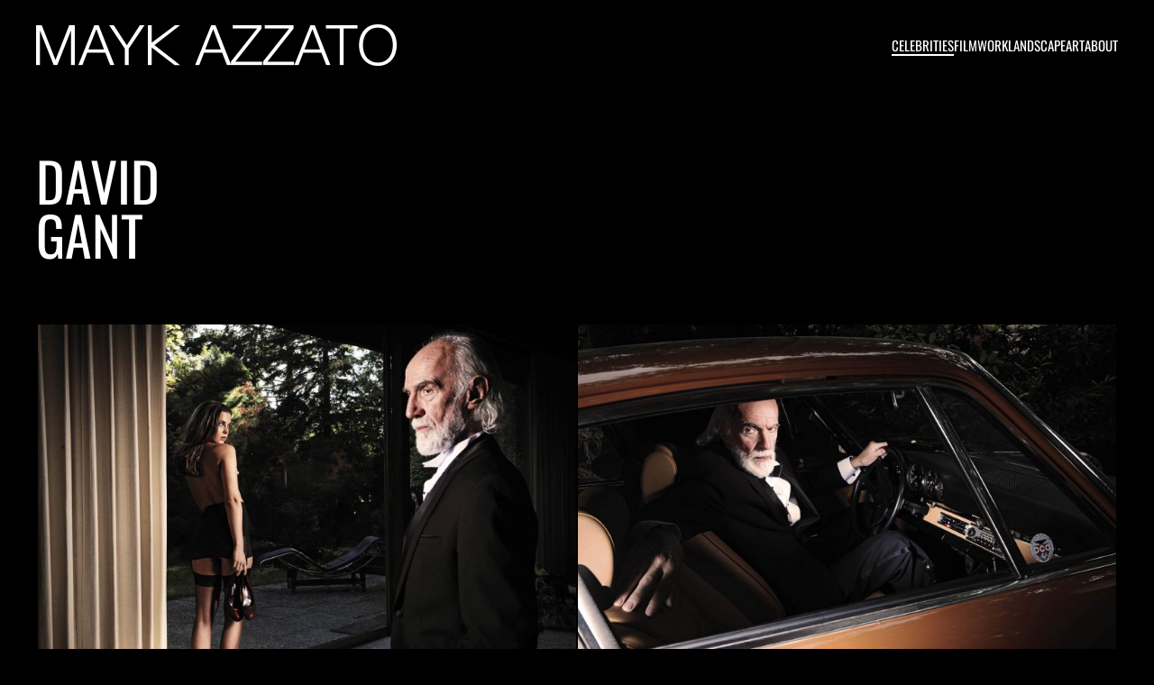

--- FILE ---
content_type: text/html; charset=utf-8
request_url: https://maykazzato.de/index.php/celebrities/david-gant
body_size: 4586
content:
<!DOCTYPE html>
<html lang="en-gb" dir="ltr">
    <head>
        <meta name="viewport" content="width=device-width, initial-scale=1">
        <link rel="icon" href="/images/azzato/Logos/AO_icon_schwarz_32x32.png" sizes="any">
                <link rel="apple-touch-icon" href="/images/azzato/Logos/AO_icon_schwarz_32x32.png">
        <meta charset="utf-8" />
	<base href="https://maykazzato.de/index.php/celebrities/david-gant" />
	<meta name="description" content="TESTING" />
	<meta name="generator" content="Joomla! - Open Source Content Management" />
	<title>DAVID GANT - Mayk Azzato</title>
	<link href="https://maykazzato.de/media/com_unitegallery/assets/unitegallery-plugin/css/unite-gallery.css" rel="stylesheet" />
	<link href="/media/plg_system_jcepro/site/css/content.min.css?86aa0286b6232c4a5b58f892ce080277" rel="stylesheet" />
	<link href="/templates/yootheme/css/theme.10.css?1766764492" rel="stylesheet" />
	<link href="/templates/yootheme/css/theme.update.css?4.5.7" rel="stylesheet" />
	<script src="/media/jui/js/jquery.min.js?de1e2035a9d0e4e0b6800a81c9d30c91"></script>
	<script src="/media/jui/js/jquery-noconflict.js?de1e2035a9d0e4e0b6800a81c9d30c91"></script>
	<script src="/media/jui/js/jquery-migrate.min.js?de1e2035a9d0e4e0b6800a81c9d30c91"></script>
	<script src="https://maykazzato.de/media/com_unitegallery/assets/unitegallery-plugin/js/unitegallery.min.js"></script>
	<script src="https://maykazzato.de/media/com_unitegallery/assets/unitegallery-plugin/themes/tiles/ug-theme-tiles.js"></script>
	<script src="/templates/yootheme/vendor/assets/uikit/dist/js/uikit.min.js?4.5.7"></script>
	<script src="/templates/yootheme/vendor/assets/uikit/dist/js/uikit-icons-balou.min.js?4.5.7"></script>
	<script src="/templates/yootheme/js/theme.js?4.5.7"></script>
	<script>
document.addEventListener('DOMContentLoaded', function() {
            Array.prototype.slice.call(document.querySelectorAll('a span[id^="cloak"]')).forEach(function(span) {
                span.innerText = span.textContent;
            });
        });
	</script>
	<script>var _paq = window._paq = window._paq || []; 
/* tracker methods like "setCustomDimension" should be called before "trackPageView" */ 
_paq.push(['trackPageView']); 
_paq.push(['enableLinkTracking']); 
(function() { 
var u="//analyse.maykazzato.de/"; 
_paq.push(['setTrackerUrl', u+'matomo.php']); 
_paq.push(['setSiteId', '1']); 
var d=document, g=d.createElement('script'), s=d.getElementsByTagName('script')[0]; 
g.type='text/javascript'; g.async=true; g.src=u+'matomo.js'; s.parentNode.insertBefore(g,s); 
  })();</script>
	<script>window.yootheme ||= {}; var $theme = yootheme.theme = {"i18n":{"close":{"label":"Close"},"totop":{"label":"Back to top"},"marker":{"label":"Open"},"navbarToggleIcon":{"label":"Open Menu"},"paginationPrevious":{"label":"Previous page"},"paginationNext":{"label":"Next Page"},"searchIcon":{"toggle":"Open Search","submit":"Submit Search"},"slider":{"next":"Next slide","previous":"Previous slide","slideX":"Slide %s","slideLabel":"%s of %s"},"slideshow":{"next":"Next slide","previous":"Previous slide","slideX":"Slide %s","slideLabel":"%s of %s"},"lightboxPanel":{"next":"Next slide","previous":"Previous slide","slideLabel":"%s of %s","close":"Close"}}};</script>

    </head>
    <body class="">

        <div class="uk-hidden-visually uk-notification uk-notification-top-left uk-width-auto">
            <div class="uk-notification-message">
                <a href="#tm-main" class="uk-link-reset">Skip to main content</a>
            </div>
        </div>

        
        
        <div class="tm-page">

                        


<header class="tm-header-mobile uk-hidden@m">


    
        <div class="uk-navbar-container">

            <div class="uk-container uk-container-expand">
                <nav class="uk-navbar" uk-navbar="{&quot;align&quot;:&quot;left&quot;,&quot;container&quot;:&quot;.tm-header-mobile&quot;,&quot;boundary&quot;:&quot;.tm-header-mobile .uk-navbar-container&quot;}">

                                        <div class="uk-navbar-left ">

                        
                                                    <a uk-toggle href="#tm-dialog-mobile" class="uk-navbar-toggle uk-navbar-toggle-animate">

        
        <div uk-navbar-toggle-icon></div>

        
    </a>
                        
                        
                    </div>
                    
                                        <div class="uk-navbar-center">

                                                    <a href="https://maykazzato.de/index.php" aria-label="Back to home" class="uk-logo uk-navbar-item">
    <picture>
<source type="image/webp" srcset="/templates/yootheme/cache/17/maykazzato_hell-17459757.webp 200w, /templates/yootheme/cache/9e/maykazzato_hell-9e99c016.webp 399w, /templates/yootheme/cache/c3/maykazzato_hell-c37a4071.webp 400w" sizes="(min-width: 200px) 200px">
<img alt="mayk azzato photography" loading="eager" src="/templates/yootheme/cache/8c/maykazzato_hell-8ce38e47.png" width="200" height="23">
</picture></a>
                        
                        
                    </div>
                    
                    
                </nav>
            </div>

        </div>

    



    
    
        <div id="tm-dialog-mobile" class="uk-dropbar uk-dropbar-top" uk-drop="{&quot;clsDrop&quot;:&quot;uk-dropbar&quot;,&quot;flip&quot;:&quot;false&quot;,&quot;container&quot;:&quot;.tm-header-mobile&quot;,&quot;target-y&quot;:&quot;.tm-header-mobile .uk-navbar-container&quot;,&quot;mode&quot;:&quot;click&quot;,&quot;target-x&quot;:&quot;.tm-header-mobile .uk-navbar-container&quot;,&quot;stretch&quot;:true,&quot;pos&quot;:&quot;bottom-left&quot;,&quot;bgScroll&quot;:&quot;false&quot;,&quot;animation&quot;:&quot;reveal-top&quot;,&quot;animateOut&quot;:true,&quot;duration&quot;:300,&quot;toggle&quot;:&quot;false&quot;}">

        <div class="tm-height-min-1-1 uk-flex uk-flex-column">

            
                        <div class="uk-margin-auto-bottom">
                
<div class="uk-panel" id="module-menu-dialog-mobile">

    
    
<ul class="uk-nav uk-nav-default">
    
	<li class="item-112 uk-active"><a href="/index.php/celebrities">CELEBRITIES</a></li>
	<li class="item-117"><a href="/index.php/film">FILM</a></li>
	<li class="item-202"><a href="/index.php/work">WORK</a></li>
	<li class="item-159"><a href="/index.php/landscape">LANDSCAPE</a></li>
	<li class="item-157"><a href="/index.php/art">ART</a></li>
	<li class="item-163"><a href="/index.php/about">ABOUT</a></li></ul>

</div>

            </div>
            
            
        </div>

    </div>
    

</header>




<header class="tm-header uk-visible@m">



        <div uk-sticky media="@m" show-on-up animation="uk-animation-slide-top" cls-active="uk-navbar-sticky" sel-target=".uk-navbar-container">
    
        <div class="uk-navbar-container">

            <div class="uk-container uk-container-expand">
                <nav class="uk-navbar" uk-navbar="{&quot;align&quot;:&quot;left&quot;,&quot;container&quot;:&quot;.tm-header &gt; [uk-sticky]&quot;,&quot;boundary&quot;:&quot;.tm-header .uk-navbar-container&quot;}">

                                        <div class="uk-navbar-left ">

                                                    <a href="https://maykazzato.de/index.php" aria-label="Back to home" class="uk-logo uk-navbar-item">
    <picture>
<source type="image/webp" srcset="/templates/yootheme/cache/44/maykazzato_hell-44d4feb3.webp 400w, /templates/yootheme/cache/2d/maykazzato_hell-2dc828c9.webp 768w, /templates/yootheme/cache/4c/maykazzato_hell-4c1a9c4c.webp 798w, /templates/yootheme/cache/e2/maykazzato_hell-e2720ddd.webp 799w, /templates/yootheme/cache/a8/maykazzato_hell-a8c023b6.webp 800w" sizes="(min-width: 400px) 400px">
<img alt="mayk azzato photography" loading="eager" src="/templates/yootheme/cache/df/maykazzato_hell-df72e7a3.png" width="400" height="46">
</picture><picture>
<source type="image/webp" srcset="/templates/yootheme/cache/44/maykazzato_hell-44d4feb3.webp 400w, /templates/yootheme/cache/2d/maykazzato_hell-2dc828c9.webp 768w, /templates/yootheme/cache/4c/maykazzato_hell-4c1a9c4c.webp 798w, /templates/yootheme/cache/e2/maykazzato_hell-e2720ddd.webp 799w, /templates/yootheme/cache/a8/maykazzato_hell-a8c023b6.webp 800w" sizes="(min-width: 400px) 400px">
<img class="uk-logo-inverse" alt="mayk azzato photography" loading="eager" src="/templates/yootheme/cache/df/maykazzato_hell-df72e7a3.png" width="400" height="46">
</picture></a>
                        
                        
                        
                    </div>
                    
                    
                                        <div class="uk-navbar-right">

                                                    
<ul class="uk-navbar-nav">
    
	<li class="item-112 uk-active"><a href="/index.php/celebrities">CELEBRITIES</a></li>
	<li class="item-117"><a href="/index.php/film">FILM</a></li>
	<li class="item-202"><a href="/index.php/work">WORK</a></li>
	<li class="item-159"><a href="/index.php/landscape">LANDSCAPE</a></li>
	<li class="item-157"><a href="/index.php/art">ART</a></li>
	<li class="item-163"><a href="/index.php/about">ABOUT</a></li></ul>

                        
                                                    
                        
                    </div>
                    
                </nav>
            </div>

        </div>

        </div>
    







</header>

            
            

            <main id="tm-main" >

                
                <div id="system-message-container" data-messages="[]">
</div>

                <!-- Builder #page -->
<div class="uk-section-default uk-section">
    
        
        
        
            
                                <div class="uk-container uk-container-expand">                
                    <div class="uk-grid tm-grid-expand uk-child-width-1-1 uk-grid-margin">
<div class="uk-width-1-1@m">
    
        
            
            
            
                
                    
<h1 class="uk-heading-xlarge">        DAVID <br />GANT    </h1>
                
            
        
    
</div></div>
                                </div>                
            
        
    
</div>
<div class="uk-section-default uk-section uk-padding-remove-top uk-padding-remove-bottom">
    
        
        
        
            
                                <div class="uk-container uk-container-expand">                
                    <div class="uk-grid tm-grid-expand uk-child-width-1-1 uk-grid-margin">
<div class="uk-width-1-1@m">
    
        
            
            
            
                
                    <div>
					

					<!-- START UNITE GALLERY 1.7.46b1 -->
					
				
			<div id='unitegallery_37_1' class='unite-gallery' style='margin:0px auto;'>
				

						<img alt="Azzato-Photography_David-Gant_0001"
						     src="/" data-image="https://maykazzato.de/images/azzato/03_Portfolio/03_02_Celebrities/25_David_Gant/Azzato-Photography_David-Gant_0001.jpg"
						     data-thumb="https://maykazzato.de/images/azzato/03_Portfolio/03_02_Celebrities/25_David_Gant/unitegallery_thumbs/Azzato-Photography_David-Gant_0001_768x100000.jpg"
						     title=""
						     style="display:none">

						<img alt="AZZATO_PHOTOGRAPHY_KENNEL_SCHMENGER_FALL_WINTER_2011_0004"
						     src="/" data-image="https://maykazzato.de/images/azzato/07_WORK/KENNEL_SCHMENGER/KENNEL_SCHMENGER_FALL_WINTER_2011/AZZATO_PHOTOGRAPHY_KENNEL_SCHMENGER_FALL_WINTER_2011_0004.jpg"
						     data-thumb="https://maykazzato.de/images/azzato/07_WORK/KENNEL_SCHMENGER/KENNEL_SCHMENGER_FALL_WINTER_2011/unitegallery_thumbs/AZZATO_PHOTOGRAPHY_KENNEL_SCHMENGER_FALL_WINTER_2011_0004_768x100000.jpg"
						     title=""
						     style="display:none">

						<img alt="AZZATO_PHOTOGRAPHY_KENNEL_SCHMENGER_FALL_WINTER_2011_0007"
						     src="/" data-image="https://maykazzato.de/images/azzato/07_WORK/KENNEL_SCHMENGER/KENNEL_SCHMENGER_FALL_WINTER_2011/AZZATO_PHOTOGRAPHY_KENNEL_SCHMENGER_FALL_WINTER_2011_0007.jpg"
						     data-thumb="https://maykazzato.de/images/azzato/07_WORK/KENNEL_SCHMENGER/KENNEL_SCHMENGER_FALL_WINTER_2011/unitegallery_thumbs/AZZATO_PHOTOGRAPHY_KENNEL_SCHMENGER_FALL_WINTER_2011_0007_768x100000.jpg"
						     title=""
						     style="display:none">

						<img alt="AZZATO_PHOTOGRAPHY_KENNEL_SCHMENGER_FALL_WINTER_2011_0013"
						     src="/" data-image="https://maykazzato.de/images/azzato/07_WORK/KENNEL_SCHMENGER/KENNEL_SCHMENGER_FALL_WINTER_2011/AZZATO_PHOTOGRAPHY_KENNEL_SCHMENGER_FALL_WINTER_2011_0013.jpg"
						     data-thumb="https://maykazzato.de/images/azzato/07_WORK/KENNEL_SCHMENGER/KENNEL_SCHMENGER_FALL_WINTER_2011/unitegallery_thumbs/AZZATO_PHOTOGRAPHY_KENNEL_SCHMENGER_FALL_WINTER_2011_0013_768x100000.jpg"
						     title=""
						     style="display:none">
			</div>

			<script type='text/javascript'>
				window.onload = function(e) {
					if(typeof ugCheckForErrors == "undefined"){
						document.getElementById("unitegallery_37_1").innerHTML = "<span style='color:red'>Unite Gallery Error - gallery js and css files not included</span>";}
					else{ ugCheckForErrors("unitegallery_37_1", "jquery");}
				};
				var ugapi1;
				jQuery(document).ready(function(){
					var objUGParams = {
						gallery_theme:"tiles",
								gallery_width:"100%",
								tile_enable_icons:false,
								lightbox_overlay_opacity:0.90,
								lightbox_overlay_color:"#242424",
								lightbox_top_panel_opacity:0.85,
								lightbox_show_numbers:false,
								lightbox_show_textpanel:false,
								tiles_space_between_cols:2,
								tiles_space_between_cols_mobile:2,
								tiles_max_columns:2

					};
					if(ugCheckForErrors('#unitegallery_37_1', 'cms'))
						ugapi1 = jQuery('#unitegallery_37_1').unitegallery(objUGParams);
				});
			</script>

			<!-- END UNITEGALLERY --></div>
                
            
        
    
</div></div>
                                </div>                
            
        
    
</div>
<div class="uk-section-default uk-section">
    
        
        
        
            
                                <div class="uk-container uk-container-expand">                
                    <div class="uk-grid tm-grid-expand uk-child-width-1-1 uk-grid-margin">
<div class="uk-width-1-1@m">
    
        
            
            
            
                
                    
<div class="uk-margin">
    
    
        
        
<a class="el-content uk-button uk-button-secondary uk-flex-inline uk-flex-center uk-flex-middle" href="/index.php/celebrities">
        <span class="uk-margin-small-right" uk-icon="chevron-left"></span>    
             
    
</a>


        
    
    
</div>

                
            
        
    
</div></div>
                                </div>                
            
        
    
</div>

                
            </main>

            

                        <footer>
                <!-- Builder #footer -->
<div class="tm-footer uk-section-default uk-inverse-dark uk-section uk-section-xsmall uk-padding-remove-top uk-padding-remove-bottom" tm-header-transparent-noplaceholder>
    
        
        
        
            
                
                    <div class="uk-grid tm-grid-expand uk-margin-small uk-margin-remove-top uk-margin-remove-bottom" uk-grid>
<div class="uk-width-1-3@m">
    
        
            
            
            
                
                    <div class="uk-panel uk-margin uk-margin-remove-top uk-margin-remove-bottom uk-text-left"><p><span style="font-size: 10pt;">©
<script> document.currentScript.insertAdjacentHTML('afterend', '<time datetime="' + new Date().toJSON() + '">' + new Intl.DateTimeFormat(document.documentElement.lang, {year: 'numeric'}).format() + '</time>'); </script>
MAYK AZZATO - ALL RIGHTS RESERVED</span></p></div>
<div class="uk-margin uk-margin-remove-top uk-text-left">
        <div class="uk-flex-middle uk-grid-medium uk-child-width-auto uk-flex-left" uk-grid>    
    
                <div class="el-item">
        
        
<a class="el-content uk-button uk-button-text uk-button-large" href="https://maykazzato.art/" target="_blank">
    
        NFT ART    
    
</a>


                </div>
        
    
                <div class="el-item">
        
        
<a class="el-content uk-button uk-button-text uk-button-large" href="https://azzato.tv/" target="_blank">
    
        AZZATO.TV    
    
</a>


                </div>
        
    
                <div class="el-item">
        
        
<a class="el-content uk-button uk-button-text uk-button-large" href="https://azzato.press/" target="_blank">
    
        AZZATO.PRESS    
    
</a>


                </div>
        
    
                <div class="el-item">
        
        
<a class="el-content uk-button uk-button-text uk-button-large" href="https://my-name-is-josy.com/" target="_blank">
    
        MY NAME IS JOSY    
    
</a>


                </div>
        
    
                <div class="el-item">
        
        
<a class="el-content uk-button uk-button-text uk-button-large" href="https://thecreatives.de/" target="_blank">
    
        THE CREATIVES    
    
</a>


                </div>
        
    
        </div>    
</div>

                
            
        
    
</div>
<div class="uk-width-1-3@m">
    
        
            
            
            
                
                    
<div class="uk-margin uk-margin-remove-top uk-margin-remove-bottom uk-text-center"><a href="#" uk-totop uk-scroll></a></div>
<div class="uk-margin uk-margin-remove-top uk-margin-remove-bottom uk-text-center@m uk-text-center" uk-scrollspy="target: [uk-scrollspy-class];">    <ul class="uk-child-width-auto uk-grid-medium uk-flex-inline uk-flex-middle" uk-grid>
            <li class="el-item">
<a class="el-link uk-link-muted" href="https://www.instagram.com/mayk_azzato/?hl=de" target="_blank" rel="noreferrer"><span uk-icon="icon: instagram;"></span></a></li>
            <li class="el-item">
<a class="el-link uk-link-muted" href="https://de.linkedin.com/in/mayk-azzato-4a290493" target="_blank" rel="noreferrer"><span uk-icon="icon: linkedin;"></span></a></li>
            <li class="el-item">
<a class="el-link uk-link-muted" href="https://www.imdb.com/name/nm6572062/" target="_blank" rel="noreferrer"><picture>
<source type="image/webp" srcset="/templates/yootheme/cache/c7/IMDb_icon_128px-c7b8651a.webp 20w, /templates/yootheme/cache/eb/IMDb_icon_128px-eb3e0d6d.webp 40w" sizes="(min-width: 20px) 20px">
<img src="/templates/yootheme/cache/1d/IMDb_icon_128px-1dfbb74f.png" width="20" height="20" alt loading="lazy">
</picture></a></li>
            <li class="el-item">
<a class="el-link uk-link-muted" href="https://www.youtube.com/@AZZATOSTUDIOS/" target="_blank" rel="noreferrer"><span uk-icon="icon: youtube;"></span></a></li>
            <li class="el-item">
<a class="el-link uk-link-muted" href="https://de-de.facebook.com/MAYK-AZZATO-Photography-380232678798873/" target="_blank" rel="noreferrer"><span uk-icon="icon: facebook;"></span></a></li>
            <li class="el-item">
<a class="el-link uk-link-muted" href="https://twitter.com/mayk_azzato" target="_blank" rel="noreferrer"><span uk-icon="icon: twitter;"></span></a></li>
    
    </ul></div>
                
            
        
    
</div>
<div class="uk-width-1-3@m">
    
        
            
            
            
                
                    
<div class="uk-margin-remove-top uk-width-large uk-text-right">
    <ul class="uk-margin-remove-bottom uk-subnav uk-flex-right" uk-margin>        <li class="el-item ">
    <a class="el-link" href="/index.php/impressum">Imprint</a></li>
        <li class="el-item ">
    <a class="el-link" href="/index.php/datenschutzerklaerung">Privacy Policy</a></li>
        <li class="el-item ">
    <a class="el-link" href="/index.php/cookie-hinweis">Cookie Notice</a></li>
        <li class="el-item ">
    <a class="el-link" href="/index.php/sitemap">Sitemap</a></li>
        </ul>
</div>
                
            
        
    
</div></div>
                
            
        
    
</div>            </footer>
            
        </div>

        
        

    </body>
</html>
